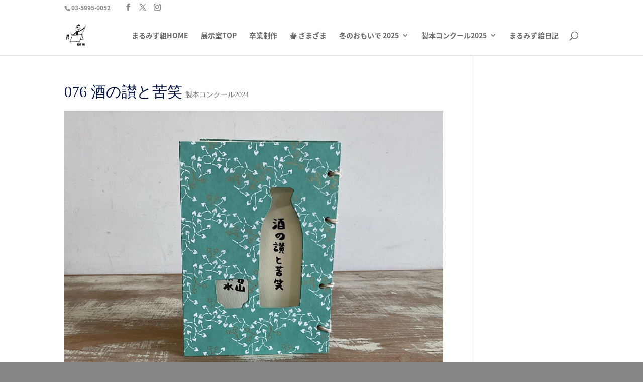

--- FILE ---
content_type: text/css
request_url: https://ex.marumizu.net/wp-content/plugins/cc-child-pages/includes/css/skins.css?ver=1.43
body_size: 626
content:
/*
 * Skins
 */
/* Simple skin */
.simple .ccchildpage {
  background: #fff;
  /* Fallback ... */
  /*background: -moz-linear-gradient(top, rgba(0, 0, 0, 0.3) 0%, rgba(0, 0, 0, 0.1) 100%);*/
  /* FF3.6+ */
  /*background: -webkit-gradient(linear, left top, left bottom, color-stop(0%, rgba(0, 0, 0, 0.3)), color-stop(100%, rgba(0, 0, 0, 0.1)));*/
  /* Chrome,Safari4+ */
  /*background: -webkit-linear-gradient(top, rgba(0, 0, 0, 0.3) 0%, rgba(0, 0, 0, 0.1) 100%);*/
  /* Chrome10+,Safari5.1+ */
  /*background: -o-linear-gradient(top, rgba(0, 0, 0, 0.3) 0%, rgba(0, 0, 0, 0.1) 100%);*/
  /* Opera 11.10+ */
  /*background: -ms-linear-gradient(top, rgba(0, 0, 0, 0.3) 0%, rgba(0, 0, 0, 0.1) 100%);*/
  /* IE10+ */
  /*background: linear-gradient(to bottom, rgba(0, 0, 0, 0.3) 0%, rgba(0, 0, 0, 0.1) 100%);*/
  /* W3C */
  /*  -webkit-border-radius: 0px;*/
  /*  -moz-border-radius: 0px;*/
  /*  border-radius: 0px;*/
  color: #fff;
}
.simple .ccchildpage a {
  color: blue;
  text-decoration: underline;
}
.simple .ccpages_more {
  text-align: right;
/*  font-style: italic; */
}
.simple .ccpages_more a {
  text-decoration: none;
}

.simple .ccsubpages {
/*  -webkit-border-radius: 20px; */
 /* -moz-border-radius: 20px; */
 /* border-radius: 20px; */
 /* border: 2px solid #999; */
  padding: .5em;
}
/* End of Simple skin */
/* Red skin */
.ccred .ccchildpage {
  background: #fee;
  /* Fallback ... */
  background: -moz-linear-gradient(top, rgba(255, 0, 0, 0.3) 0%, rgba(255, 0, 0, 0.1) 100%);
  /* FF3.6+ */
  background: -webkit-gradient(linear, left top, left bottom, color-stop(0%, rgba(255, 0, 0, 0.3)), color-stop(100%, rgba(255, 0, 0, 0.1)));
  /* Chrome,Safari4+ */
  background: -webkit-linear-gradient(top, rgba(255, 0, 0, 0.3) 0%, rgba(255, 0, 0, 0.1) 100%);
  /* Chrome10+,Safari5.1+ */
  background: -o-linear-gradient(top, rgba(255, 0, 0, 0.3) 0%, rgba(255, 0, 0, 0.1) 100%);
  /* Opera 11.10+ */
  background: -ms-linear-gradient(top, rgba(255, 0, 0, 0.3) 0%, rgba(255, 0, 0, 0.1) 100%);
  /* IE10+ */
  background: linear-gradient(to bottom, rgba(255, 0, 0, 0.3) 0%, rgba(255, 0, 0, 0.1) 100%);
  /* W3C */
  -webkit-border-radius: 20px;
  -moz-border-radius: 20px;
  border-radius: 20px;
  color: #333;
}
.ccred .ccchildpage a {
  color: blue;
  text-decoration: underline;
}
.ccred .ccpages_more {
  text-align: right;
  font-style: italic;
}
.ccred .ccpages_more a {
  text-decoration: none;
}
.ccred .ccsubpages {
  -webkit-border-radius: 20px;
  -moz-border-radius: 20px;
  border-radius: 20px;
  border: 2px solid #f99;
  padding: .5em;
}
/* End of Red skin */
/* Blue skin */
.ccblue .ccchildpage {
  background: #eef;
  /* Fallback ... */
  background: -moz-linear-gradient(top, rgba(0, 0, 255, 0.3) 0%, rgba(0, 0, 255, 0.1) 100%);
  /* FF3.6+ */
  background: -webkit-gradient(linear, left top, left bottom, color-stop(0%, rgba(0, 0, 255, 0.3)), color-stop(100%, rgba(0, 0, 255, 0.1)));
  /* Chrome,Safari4+ */
  background: -webkit-linear-gradient(top, rgba(0, 0, 255, 0.3) 0%, rgba(0, 0, 255, 0.1) 100%);
  /* Chrome10+,Safari5.1+ */
  background: -o-linear-gradient(top, rgba(0, 0, 255, 0.3) 0%, rgba(0, 0, 255, 0.1) 100%);
  /* Opera 11.10+ */
  background: -ms-linear-gradient(top, rgba(0, 0, 255, 0.3) 0%, rgba(0, 0, 255, 0.1) 100%);
  /* IE10+ */
  background: linear-gradient(to bottom, rgba(0, 0, 255, 0.3) 0%, rgba(0, 0, 255, 0.1) 100%);
  /* W3C */
  -webkit-border-radius: 20px;
  -moz-border-radius: 20px;
  border-radius: 20px;
  color: #333;
}
.ccblue .ccchildpage a {
  color: blue;
  text-decoration: underline;
}
.ccblue .ccpages_more {
  text-align: right;
  font-style: italic;
}
.ccblue .ccpages_more a {
  text-decoration: none;
}
.ccblue .ccsubpages {
  -webkit-border-radius: 20px;
  -moz-border-radius: 20px;
  border-radius: 20px;
  border: 2px solid #99f;
  padding: .5em;
}
/* End of Blue skin */
/* Green skin */
.ccgreen .ccchildpage {
  background: #efe;
  /* Fallback ... */
  background: -moz-linear-gradient(top, rgba(0, 255, 0, 0.3) 0%, rgba(0, 255, 0, 0.1) 100%);
  /* FF3.6+ */
  background: -webkit-gradient(linear, left top, left bottom, color-stop(0%, rgba(0, 255, 0, 0.3)), color-stop(100%, rgba(0, 255, 0, 0.1)));
  /* Chrome,Safari4+ */
  background: -webkit-linear-gradient(top, rgba(0, 255, 0, 0.3) 0%, rgba(0, 255, 0, 0.1) 100%);
  /* Chrome10+,Safari5.1+ */
  background: -o-linear-gradient(top, rgba(0, 255, 0, 0.3) 0%, rgba(0, 255, 0, 0.1) 100%);
  /* Opera 11.10+ */
  background: -ms-linear-gradient(top, rgba(0, 255, 0, 0.3) 0%, rgba(0, 255, 0, 0.1) 100%);
  /* IE10+ */
  background: linear-gradient(to bottom, rgba(0, 255, 0, 0.3) 0%, rgba(0, 255, 0, 0.1) 100%);
  /* W3C */
  -webkit-border-radius: 20px;
  -moz-border-radius: 20px;
  border-radius: 20px;
  color: #333;
}
.ccgreen .ccchildpage a {
  color: blue;
  text-decoration: underline;
}
.ccgreen .ccpages_more {
  text-align: right;
  font-style: italic;
}
.ccgreen .ccpages_more a {
  text-decoration: none;
}
.ccgreen .ccsubpages {
  -webkit-border-radius: 20px;
  -moz-border-radius: 20px;
  border-radius: 20px;
  border: 2px solid #9f9;
  padding: .5em;
}
/* End of Green skin */